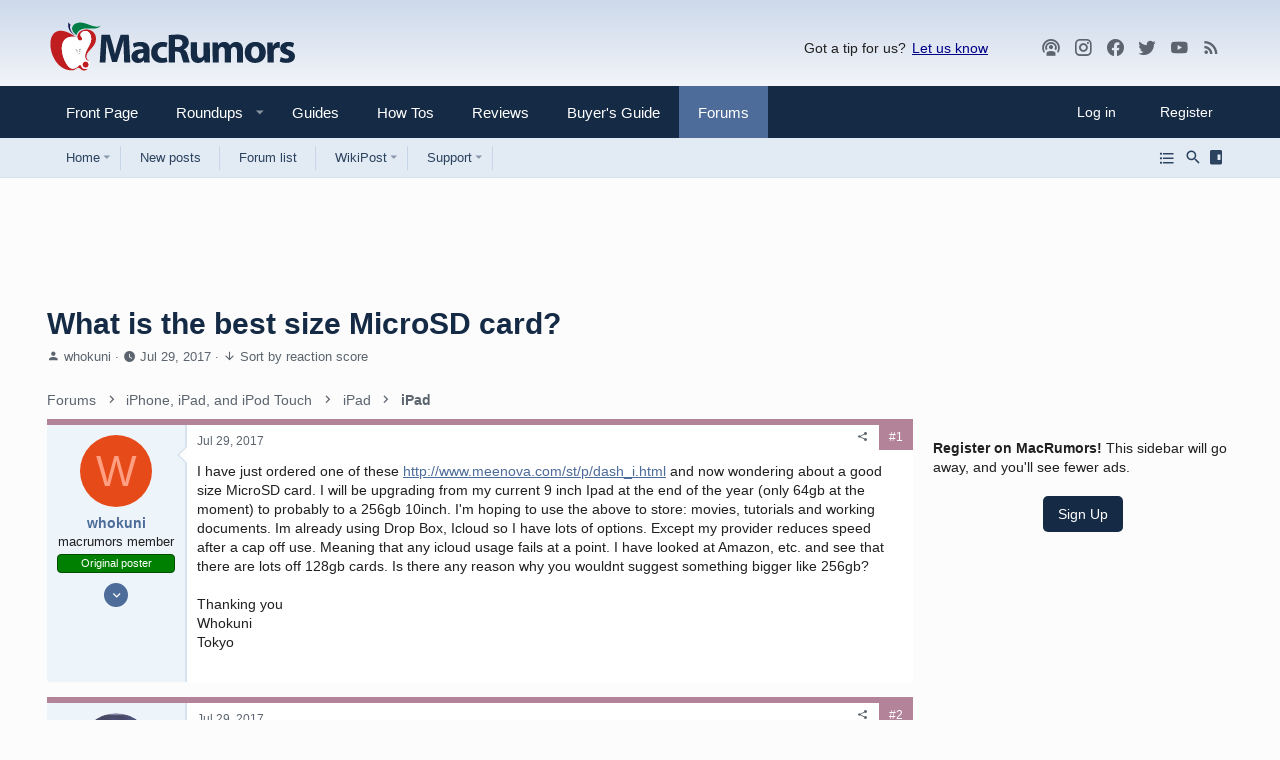

--- FILE ---
content_type: text/html
request_url: https://api.intentiq.com/profiles_engine/ProfilesEngineServlet?at=39&mi=10&dpi=936734067&pt=17&dpn=1&iiqidtype=2&iiqpcid=ac6a0587-7333-4310-931d-c319b2736c2f&iiqpciddate=1768781019692&pcid=88b5b583-e16c-4602-8564-3958db3c048b&idtype=3&gdpr=0&japs=false&jaesc=0&jafc=0&jaensc=0&jsver=0.33&testGroup=A&source=pbjs&ABTestingConfigurationSource=group&abtg=A&vrref=https%3A%2F%2Fforums.macrumors.com
body_size: 55
content:
{"abPercentage":97,"adt":1,"ct":2,"isOptedOut":false,"data":{"eids":[]},"dbsaved":"false","ls":true,"cttl":86400000,"abTestUuid":"g_fed765b6-cf04-4d87-9df2-f958a61a5e13","tc":9,"sid":-1402941212}

--- FILE ---
content_type: text/html; charset=utf-8
request_url: https://www.google.com/recaptcha/api2/aframe
body_size: 265
content:
<!DOCTYPE HTML><html><head><meta http-equiv="content-type" content="text/html; charset=UTF-8"></head><body><script nonce="atRDM16MlAD32noTcXE1jw">/** Anti-fraud and anti-abuse applications only. See google.com/recaptcha */ try{var clients={'sodar':'https://pagead2.googlesyndication.com/pagead/sodar?'};window.addEventListener("message",function(a){try{if(a.source===window.parent){var b=JSON.parse(a.data);var c=clients[b['id']];if(c){var d=document.createElement('img');d.src=c+b['params']+'&rc='+(localStorage.getItem("rc::a")?sessionStorage.getItem("rc::b"):"");window.document.body.appendChild(d);sessionStorage.setItem("rc::e",parseInt(sessionStorage.getItem("rc::e")||0)+1);localStorage.setItem("rc::h",'1768781025361');}}}catch(b){}});window.parent.postMessage("_grecaptcha_ready", "*");}catch(b){}</script></body></html>

--- FILE ---
content_type: text/plain
request_url: https://rtb.openx.net/openrtbb/prebidjs
body_size: -85
content:
{"id":"5c261fb2-f591-4c9e-9c75-d5d1831b4987","nbr":0}

--- FILE ---
content_type: application/javascript
request_url: https://forums.macrumors.com/js/themehouse/styleswitch/preamble.js?_v=f0f369b2
body_size: 1647
content:
var themehouse = themehouse || {};

themehouse.styleSwitch = {
    autodetectInitialized: false,
    styleToggleInitialized: false,

    initAutodetect: function() {
        if (!thstyleswitchConfig.autodetectEnabled) {
            return;
        }
        if (themehouse.styleSwitch.autodetectInitialized) {
            return;
        }
        themehouse.styleSwitch.autodetectInitialized = true;
        var preferred = themehouse.styleSwitch.getPreferredStyleType();

        var write = [];
        if (preferred === null) {
            var defaultStyleKey = thstyleswitchConfig.currentStyleType + 'Style';
            var styleOpts = thstyleswitchConfig[defaultStyleKey];

            write.push(themehouse.styleSwitch.buildStyleLinkTag(styleOpts.primaryCssUrl));
            write.push(themehouse.styleSwitch.buildStyleLinkTag(styleOpts.additionalCssUrl));
        } else {
            write.push(themehouse.styleSwitch.buildStyleLinkTag(thstyleswitchConfig.lightStyle.primaryCssUrl, 'light'));
            write.push(themehouse.styleSwitch.buildStyleLinkTag(thstyleswitchConfig.lightStyle.additionalCssUrl, 'light'));
            write.push(themehouse.styleSwitch.buildStyleLinkTag(thstyleswitchConfig.darkStyle.primaryCssUrl, 'dark'));
            write.push(themehouse.styleSwitch.buildStyleLinkTag(thstyleswitchConfig.darkStyle.additionalCssUrl, 'dark'));
        }

        var head = document.head;
        write.forEach((element) => head.appendChild(element));
    },

    initStyleToggle: function() {
        $('.thstyleswitch_toggleSwitch__checkbox').click(function(e) {
            var checked = $(e.target).is(':checked');

            var styleType = null;
            if (checked) {
                styleType = 'dark';
            } else {
                styleType = 'light';
            }

            themehouse.styleSwitch.switchStyle(styleType);
        });
    },

    switchStyle: function(styleType) {
        var styleOpts = thstyleswitchConfig[styleType + 'Style'];
        themehouse.styleSwitch.updateStyleType(styleType, false);

        var originalLoadedCss = Object.keys(thstyleswitchConfig.originalCss);
        var currentLoadedCss = Object.keys(XF.config.css);
        var cssDiff = themehouse.styleSwitch.getArrayDiff(originalLoadedCss, currentLoadedCss);
        var css = styleOpts.primaryCss.concat(styleOpts.additionalCss, cssDiff);

        $.get({
            url: styleOpts.switchStyleUrl,
            success: function(data, textStatus, xhr) {
                themehouse.styleSwitch.forceLoadStyleSheets(css, function() {
                    $('.thstyleswitch-currentStyling').remove();
                    $('.thstyleswitch-newStyling').addClass('thstyleswitch-currentStyling').removeClass('thstyleswitch-newStyling');
                    $(document).trigger('thstyleswitch:switch', [styleType]);
                }, 'thstyleswitch-newStyling');
            }
        });
    },

    detectStyleType: function() {
        if (!thstyleswitchConfig.autodetectEnabled) {
            return;
        }

        var styleType = themehouse.styleSwitch.getPreferredStyleType();

        if (styleType) {
            themehouse.styleSwitch.updateStyleType(styleType);
        }
    },

    buildStyleLinkTag: function(cssUrl, styleMode) {
        var element = document.createElement('link');
        element.setAttribute('href', cssUrl);
        element.setAttribute('rel', 'stylesheet');

        if (styleMode) {
            element.setAttribute('media', '(prefers-color-scheme: ' + styleMode + ')');
        }

        return element;
    },

    getPreferredStyleType: function() {
        var isDark = window.matchMedia("(prefers-color-scheme: dark)").matches;
        var isLight = window.matchMedia("(prefers-color-scheme: light)").matches;

        if (isDark) {
            return 'dark';
        }

        if (isLight) {
            return 'light';
        }

        return null;
    },

    updateStyleType: function(styleType, loadAdditionalCss) {
        loadAdditionalCss = loadAdditionalCss || false;

        var styleOpts = thstyleswitchConfig[styleType + 'Style'];

        XF.config.url.css = styleOpts.cssUrl;

        thstyleswitchConfig.currentStyleType = styleType;

        if (styleType === 'light') {
            $('.thstyleswitch_toggleSwitch__checkbox').attr('checked', false);
        } else {
            $('.thstyleswitch_toggleSwitch__checkbox').attr('checked', true);
        }

        if (!loadAdditionalCss) {
            return;
        }

        var originalLoadedCss = Object.keys(thstyleswitchConfig.originalCss);
        var currentLoadedCss = Object.keys(XF.config.css);
        var cssDiff = themehouse.styleSwitch.getArrayDiff(originalLoadedCss, currentLoadedCss);

        if (cssDiff.length > 0) {
            themehouse.styleSwitch.forceLoadStyleSheets(cssDiff, function() {
                $('.thstyleswitch-currentStyling').remove();
                $('.thstyleswitch-newStyling').addClass('thstyleswitch-currentStyling').removeClass('thstyleswitch-newStyling');
                $(document).trigger('thstyleswitch:switch', [styleType]);
            }, 'thstyleswitch-newStyling');
        }
    },

    forceLoadStyleSheets: function(css, onComplete, styleTagClass) {
        css = css || [];
        styleTagClass = styleTagClass || 'thstyleswitch_ajax_css';

        var totalRemaining = (css.length ? 1 : 0),
            markFinished = function() {
                totalRemaining--;
                if (totalRemaining === 0 && onComplete) {
                    onComplete();
                }
            };

        if (!totalRemaining) {
            if (onComplete) {
                onComplete();
            }
            return;
        }

        if (css.length) {
            var cssUrl = XF.config.url.css;
            if (cssUrl) {
                cssUrl = cssUrl.replace('__SENTINEL__', css.join(','));
            }

            $.ajax({
                type: 'GET',
                url: cssUrl,
                cache: true,
                global: false,
                dataType: 'text',
                success: function (cssText) {
                    var baseHref = XF.config.url.basePath;
                    if (baseHref) {
                        cssText = cssText.replace(
                            /(url\(("|')?)([^"')]+)(("|')?\))/gi,
                            function (all, front, null1, url, back, null2) {
                                if (!url.match(/^([a-z]+:|\/)/i)) {
                                    url = baseHref + url;
                                }
                                return front + url + back;
                            }
                        );
                    }

                    $('<style class="' + styleTagClass + '">' + cssText + '</style>').appendTo('head');
                }
            }).always(function () {
                markFinished();
            });
        } else {
            console.error('No CSS URL so cannot dynamically load CSS');
            markFinished();
        }
    },

    getArrayDiff: function(a1, a2) {
        var a = [], diff = [], i = 0;

        for (i = 0; i < a1.length; i++) {
            a[a1[i]] = true;
        }

        for (i = 0; i < a2.length; i++) {
            if (a[a2[i]]) {
                delete a[a2[i]];
            } else {
                a[a2[i]] = true;
            }
        }

        for (var k in a) {
            diff.push(k);
        }

        return diff;
    }
};

--- FILE ---
content_type: text/plain
request_url: https://rtb.openx.net/openrtbb/prebidjs
body_size: -226
content:
{"id":"951f3b04-93ab-4f77-8b4f-7628a539a8d5","nbr":0}

--- FILE ---
content_type: text/plain; charset=UTF-8
request_url: https://at.teads.tv/fpc?analytics_tag_id=PUB_17002&tfpvi=&gdpr_consent=&gdpr_status=22&gdpr_reason=220&ccpa_consent=&sv=prebid-v1
body_size: 56
content:
NTQxMjM1OTAtOTc0MC00NDFkLWFhMDktMjJhYTVhZjBhMzJmIzEtMw==